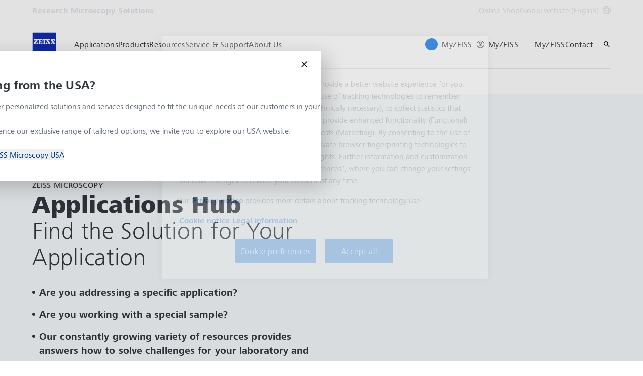

--- FILE ---
content_type: text/javascript
request_url: https://www.zeiss.com/etc.clientlibs/zeiss-aem-app/jupiter/clientlibs/jupiter-components.chunks/resources/ArticleOverview.2faff83e0a029cb6.chunk.js
body_size: 13764
content:
"use strict";(self.webpackChunkzeiss_greenfield_aem=self.webpackChunkzeiss_greenfield_aem||[]).push([["89832"],{49732:function(e,t,i){i.d(t,{Z:()=>l});var a=i(82816),n=i(67294),r=i(21611);let l=function(e){var t=(0,n.useState)(e&&e()),i=(0,a.Z)(t,2),l=i[0],s=i[1],c=r.ZP.debounce(function(t){e?s(e(t)):s(t.target.innerWidth)},400),o=(0,n.useCallback)(c,[]);return(0,n.useEffect)(function(){return window.addEventListener("resize",o),function(){window.removeEventListener("resize",o)}},[]),{width:l}}},50264:function(e,t,i){i.r(t),i.d(t,{default:()=>eL});var a,n,r,l,s,c,o,_=i(85893),d=i(53062),u=i(42038),p=i(58369),m=i(23918),v=i(26184);function h(e=window.location){return encodeURIComponent(`${e}`)}function f(e){let t=h(),i=Object.entries(e).reduce((e,t)=>{let[i,a={}]=t;return Object.assign(Object.assign({},e),a&&(Object.keys(a).length||a.length)&&{[i]:"string"==typeof a?a:Object.keys(a)})},{});sessionStorage.setItem(t,JSON.stringify(i))}function g(e=1){return Number(new URLSearchParams(window.location.search).get(p.kS))||e}var j=i(67294);let b=j.createContext(void 0),w=e=>t=>(0,_.jsx)(b.Consumer,{children:i=>(0,_.jsx)(e,Object.assign({},t,i))});(a=r||(r={})).MOBILE="MOBILE",a.TABLET="TABLET",a.DESKTOP="DESKTOP",(n=l||(l={})).SET_VIEWPORT="SET_VIEWPORT",n.SET_APP_STATE="SET_APP_STATE",n.SET_FILTER_INITIAL_VALUES="SET_FILTER_INITIAL_VALUES",n.SET_FILTER_VALUES="SET_FILTER_VALUES",n.SET_FILTER_OPTIONS="SET_FILTER_OPTIONS",n.SET_ARTICLES="SET_ARTICLES",n.SET_ARE_ARTICLES_LOADED="SET_ARE_ARTICLES_LOADED",n.SET_SHOW_VERSION_B="SET_SHOW_VERSION_B";var x=function(e,t,i,a){return new(i||(i=Promise))(function(n,r){function l(e){try{c(a.next(e))}catch(e){r(e)}}function s(e){try{c(a.throw(e))}catch(e){r(e)}}function c(e){var t;e.done?n(e.value):((t=e.value)instanceof i?t:new i(function(e){e(t)})).then(l,s)}c((a=a.apply(e,t||[])).next())})},y=function(e,t){var i={};for(var a in e)Object.prototype.hasOwnProperty.call(e,a)&&0>t.indexOf(a)&&(i[a]=e[a]);if(null!=e&&"function"==typeof Object.getOwnPropertySymbols)for(var n=0,a=Object.getOwnPropertySymbols(e);n<a.length;n++)0>t.indexOf(a[n])&&Object.prototype.propertyIsEnumerable.call(e,a[n])&&(i[a[n]]=e[a[n]]);return i};let O="article_",{SET_FILTER_OPTIONS:N,SET_FILTER_INITIAL_VALUES:E,SET_ARTICLES:S}=l;function C(e,t=!1){if(e)return e.reduce((e,i)=>(Object.keys(i).forEach(a=>{e[a.replace(O,"")]=i[a].reduce((e,i)=>(Object.keys(i).forEach(a=>{(t||i[a])&&(e[a]=a)}),e),{})}),e),{})}var L=i(40650);let{SET_VIEWPORT:T,SET_FILTER_INITIAL_VALUES:I,SET_APP_STATE:P,SET_SHOW_VERSION_B:A}=l,{SET_FILTER_VALUES:$,SET_ARTICLES:k,SET_ARE_ARTICLES_LOADED:R}=l,{SET_FILTER_VALUES:Z,SET_FILTER_INITIAL_VALUES:q}=l;function Q(e){let t=new URL(window.location.href),i=new URLSearchParams(t.search);[...p._J,"query"].forEach(e=>{i.delete(`${p.Z0}${e}`)});let a=new URLSearchParams(Object.fromEntries(i)),n=function(e,t=""){let i=Object.keys(e).reduce((i,a)=>[...i,...function(e,t){if(t){if("string"==typeof t)return[`${e}=${encodeURIComponent(t)}`];if("object"==typeof t&&Object.keys(t).length)return Object.keys(t).reduce((t,i)=>[...t,`${e}=${encodeURIComponent(i)}`],[])}return[]}(`${t}${a}`,e[a])],[]);return i.length?i.join("&"):""}(e,p.Z0);t.search=[a.toString(),n].filter(Boolean).join("&");let r=t.toString();window.history.replaceState&&window.history.replaceState({path:r},"",r)}i(24533),i(73249),i(25518),i(54480),i(96389),i(49193),i(67398),i(19836),i(70349),i(15142);var z=i(17508);function F(e,t){var i=Object.keys(e);if(Object.getOwnPropertySymbols){var a=Object.getOwnPropertySymbols(e);t&&(a=a.filter(function(t){return Object.getOwnPropertyDescriptor(e,t).enumerable})),i.push.apply(i,a)}return i}function B(e){for(var t=1;t<arguments.length;t++){var i=null!=arguments[t]?arguments[t]:{};t%2?F(Object(i),!0).forEach(function(t){(0,z.Z)(e,t,i[t])}):Object.getOwnPropertyDescriptors?Object.defineProperties(e,Object.getOwnPropertyDescriptors(i)):F(Object(i)).forEach(function(t){Object.defineProperty(e,t,Object.getOwnPropertyDescriptor(i,t))})}return e}let H={query:"",authors:{},type:{},med_topics:{},med_publishing_year:{},med_specialities:{},med_technologies:{},med_mediatypes:{},rms_applications:{},rms_technologies:{},rms_fieldofapplication:{},rms_placeofwork:{},rms_products:{},rms_sample:{},rms_software:{},cco_topics:{},cco_locations:{},cco_businessunits:{},cbc_topic:{},cbc_productfield:{},cbc_contenttype:{},vis_topics:{},medag_topics:{},medpdc_topic:{},medpdc_webinarlanguage:{},medpdc_webinarregion:{},medpdc_procedure:{},vispr_topics:{},vispr_products:{},vispr_searchterms:{},aem_moduletype:{},aem_template:{},pnopr_topic:{},pla_news_region:{},pla_news_topic:{},pla_duration:{},pla_language:{},pla_resolutiontype:{},pla_topic:{},smtpr_location:{},smtpr_topic:{},myopia_contenttype:{},myopia_topic:{},zdi_businessline:{},zdi_contenttype:{},zdi_topic:{}},M={app:{viewport:"mobile",url_endpoint_articles:"",url_endpoint_filters:"",param_context:"",param_instance:"",rss_feed:"",locale:L.g.locale,data_source:"",are_filters_initialized:!1,app_container:void 0,module_type:"",module_section:"",labels:{},show_reading_teaser:!1,show_content_type:!1,show_read_time:!1,show_tagline:!1,show_author_information:!1,show_publishing_date:!1},article:{is_requesting:!1,are_articles_loaded:!1,has_request_error:!1,articles:[],article_count:0,is_collapsed:!0,start:0,rows:0},filter:H,options_filter:Object.assign(Object.assign({},H),{is_requesting:!1,has_request_error:!1}),initial_filter:H};var D=i(60266),U=i(97894);let V=({assets_per_page:e=10,total_assets:t=0,set_current_page:i,current_page:a=1,label_page:n="",label_of:r="",class_pre_fix:l="",href:s="",get_label:c})=>{let o=[],d=l?`${l}__`:"",[u,p]=(0,j.useState)(""),[m,v]=(0,j.useState)(""),[h,f]=(0,j.useState)(""),[g,b]=(0,j.useState)(""),w="f_page";for(let i=1;i<=Math.ceil(t/e);i+=1)o.push(i.toString());let x=Math.ceil(t/e);return((0,j.useEffect)(()=>{if(s){let e=new URL(s);e.searchParams.set(w,o[0]),p(e.href),a>1&&e.searchParams.set(w,(a-1).toString()),v(e.href),a<x?e.searchParams.set(w,(a+1).toString()):e.searchParams.set(w,x.toString()),f(e.href),e.searchParams.set(w,x.toString()),b(e.href)}},[s]),t<e)?null:(0,_.jsxs)("nav",{className:`${d}pagination`,children:[(0,_.jsx)(D.Z,{is_button:!0,href:u,label:"",class:"first-page",icon:"beyond/16px/GoToFirst",icon_forced_inline:!0,disabled:1===a,aria_label:c("first_page"),onClick:()=>a>1&&i(Number(o[0])),type:"link"}),(0,_.jsx)(D.Z,{is_button:!0,icon:"beyond/16px/ArrowLeft",icon_forced_inline:!0,disabled:1===a,href:m,aria_label:c("previous_page"),label:"",onClick:()=>a>1&&i(a-1),type:"link"}),(0,_.jsx)("div",{className:`${d}pagination__list`,children:(0,_.jsxs)("div",{className:`${d}pagination-info`,children:[(0,_.jsx)("span",{children:n}),(0,_.jsx)(U._n,{label:String(a),name:String(a),options:o.reduce((e,t)=>Object.assign(Object.assign({},e),{[t]:[t]}),{}),onChange:e=>i(Number(e))}),(0,_.jsxs)("span",{children:[r," ",o.length]})]})}),(0,_.jsx)(D.Z,{is_button:!0,icon:"beyond/16px/ArrowRight",icon_forced_inline:!0,disabled:a===x,href:h,aria_label:c("next_page"),label:"",onClick:()=>a<o.length&&i(a+1),type:"link"}),(0,_.jsx)(D.Z,{is_button:!0,icon:"beyond/16px/GoToLast",icon_forced_inline:!0,disabled:a===x,href:g,aria_label:c("last_page"),label:"",onClick:()=>a<o.length&&i(o.length),type:"link"})]})};var J=i(5233),W=i(94184),Y=i.n(W),K=i(90105);let X=(e,t,i,a,n,r,l)=>{K.Z.push_event({name:e,type:t,action:i,value:a,detail:`${n}`,moduleSection:l,moduleType:r})};var G=i(17117),ee=i(94699),et=i(57226),ei=i(61873);function ea(){return(ea=Object.assign?Object.assign.bind():function(e){for(var t=1;t<arguments.length;t++){var i=arguments[t];for(var a in i)({}).hasOwnProperty.call(i,a)&&(e[a]=i[a])}return e}).apply(null,arguments)}var en=function(e){return j.createElement("svg",ea({xmlns:"http://www.w3.org/2000/svg",viewBox:"0 0 16 16"},e),s||(s=j.createElement("path",{d:"M2 12h12v-1.333H2zm0-3.333h12V7.333H2zM2 4v1.333h12V4z"})))};function er(){return(er=Object.assign?Object.assign.bind():function(e){for(var t=1;t<arguments.length;t++){var i=arguments[t];for(var a in i)({}).hasOwnProperty.call(i,a)&&(e[a]=i[a])}return e}).apply(null,arguments)}var el=function(e){return j.createElement("svg",er({xmlns:"http://www.w3.org/2000/svg",viewBox:"0 0 16 16"},e),c||(c=j.createElement("path",{d:"M13.333 1.333h-8C4.6 1.333 4 1.933 4 2.667v8C4 11.4 4.6 12 5.333 12h8c.734 0 1.334-.6 1.334-1.333v-8c0-.734-.6-1.334-1.334-1.334m-5.666 5c0 .554-.447 1-1 1H6v1.334H5v-4h1.667c.553 0 1 .446 1 1zM11 7.667a1 1 0 0 1-1 1H8.333v-4H10c.553 0 1 .446 1 1zm2.667-2h-1v.666h1v1h-1v1.334h-1v-4h2zM6 6.333h.667v-.666H6zM2.667 4H1.333v9.333c0 .734.6 1.334 1.334 1.334H12v-1.334H2.667zm6.666 3.667H10v-2h-.667z"})))};function es(){return(es=Object.assign?Object.assign.bind():function(e){for(var t=1;t<arguments.length;t++){var i=arguments[t];for(var a in i)({}).hasOwnProperty.call(i,a)&&(e[a]=i[a])}return e}).apply(null,arguments)}var ec=function(e){return j.createElement("svg",es({xmlns:"http://www.w3.org/2000/svg",viewBox:"0 0 16 16"},e),o||(o=j.createElement("path",{d:"M5.333 3.333v9.334L12.667 8z"})))};let eo=({icon:e})=>{if(!e.toLowerCase().includes("none"))return(0,_.jsx)("div",{className:"article-teaser-item__media-tag",children:e&&(e.toLowerCase().includes("pdf")?(0,_.jsx)("span",{className:"icon icon-inline-metadata/video",children:(0,_.jsx)("span",{className:"svg-scale-wrapper",children:(0,_.jsx)(el,{})})}):e.toLowerCase().includes("video")?(0,_.jsx)("span",{className:"icon icon-inline-metadata/video",children:(0,_.jsx)("span",{className:"svg-scale-wrapper",children:(0,_.jsx)(ec,{})})}):(0,_.jsx)("span",{className:"icon icon-inline-metadata/video",children:(0,_.jsx)("span",{className:"svg-scale-wrapper",children:(0,_.jsx)(en,{})})}))});return""},e_=e=>{let{main:t,sub:i}=e;return(0,_.jsxs)("div",{className:"article-teaser-item__eyebrow text--eyebrow",children:[t,i?(0,_.jsx)("span",{className:`article-teaser-item__eyebrow--sub ${t?"":"article-teaser-item__eyebrow--sub-without-main"} `,children:i}):""]})},ed=e=>{let{category:t,reading_info:i,author:a,author_info:n}=e;return(0,_.jsxs)("div",{className:"article-teaser-item__meta text--caption",children:[(t||i)&&(0,_.jsxs)("div",{children:["object"==typeof t&&t.label,t&&i&&" - ",i&&(0,_.jsx)("span",{className:"article-teaser-item__meta-reading-info",children:i})]}),(a&&a.label||n)&&(0,_.jsxs)("div",{children:[a&&a.label,n]})]})},eu=({article:e,breakpoint:t,show_a_b_testing_suggested_articles:i,show_a_b_testing_list_view:a})=>{let{eyebrow:n,headline:r,meta_data:l,image:s,link:c,article_media_icon:o,article_overview_type:d,reading_teaser:u}=e,p="APPLICATION_HUB"!==d;return(s.class_name="article-teaser-item__image",c.class_name="article-teaser-item__content-link",r.headline_type="s",a)?(0,_.jsx)("div",{className:"article-teaser-item",children:(0,_.jsx)("div",{className:"article-teaser-item__column",children:(0,_.jsx)("div",{className:"article-teaser-item__content",children:(0,_.jsxs)(et.Z,Object.assign({},c,{class_name:"grid__structure",children:[(0,_.jsxs)("div",{className:"grid__column article-teaser-item__image-wrapper article-teaser-item__image-wrapper--grid__column",children:[s&&(0,_.jsx)(ee.Z,Object.assign({},s)),o&&"no-icon"!==o&&(0,_.jsx)(eo,{icon:o})]}),(0,_.jsxs)("div",{className:"grid__column article-teaser-item__content-wrapper article-teaser-item__content-wrapper--grid__column",children:[(0,_.jsxs)("div",{className:"article-teaser-item__content-text",children:[p&&n&&e_(n),r&&(0,_.jsx)(J.Z,Object.assign({},r,{headline_type:t===m.j.DESKTOP?"m":"xs"})),u&&(0,_.jsx)(ei.Z,{class_name:"article-teaser-item__text",text_type:"body-m",content:u})]}),p&&l&&ed(l)]})]}))})})}):i&&!a?(0,_.jsx)("div",{className:"article-teaser-item article-teaser-item--overview article-teaser-item--compact",children:(0,_.jsx)("div",{className:"article-teaser-item__column",children:(0,_.jsx)("div",{className:"article-teaser-item__content",children:(0,_.jsxs)(et.Z,Object.assign({},c,{children:[(0,_.jsxs)("div",{className:"article-teaser-item__image-wrapper",children:[s&&(0,_.jsx)(ee.Z,Object.assign({},s)),o&&"no-icon"!==o&&(0,_.jsx)(eo,{icon:o})]}),(0,_.jsxs)("div",{className:"article-teaser-item__content-wrapper",children:[(0,_.jsxs)("div",{className:"article-teaser-item__content-text",children:["APPLICATION_HUB"!==d&&n&&e_(n),r&&(0,_.jsx)(J.Z,Object.assign({},r,{headline_type:"xs"})),u?(0,_.jsx)(ei.Z,{class_name:"article-teaser-item__text",text_type:"body-m",content:u}):""]}),"APPLICATION_HUB"!==d&&l&&ed(l)]})]}))})})}):(0,_.jsx)("div",{className:"article-teaser-item",children:(0,_.jsx)("div",{className:"article-teaser-item__column",children:(0,_.jsxs)("div",{className:"article-teaser-item__content",children:[(0,_.jsxs)(et.Z,Object.assign({},c,{children:[(0,_.jsxs)("div",{className:"article-teaser-item__image-wrapper",children:[s&&(0,_.jsx)(ee.Z,Object.assign({},s)),o&&"no-icon"!==o&&(0,_.jsx)(eo,{icon:o})]}),p&&n&&e_(n),r&&(0,_.jsx)(J.Z,Object.assign({},r)),u&&(0,_.jsx)(ei.Z,{class_name:"article-teaser-item__text",text_type:"body-m",content:u})]})),p&&l&&ed(l)]})})})},ep=["xsmall","small","medium","large","xlarge","xxlarge","max"],em=w(e=>{var t,i,a,n,r;let{article:l,locale:s,module_type:c,module_section:o,show_reading_teaser:d,show_content_type:u,show_read_time:p,show_tagline:v,show_author_information:h,show_publishing_date:f,show_a_b_testing_suggested_articles:g,show_a_b_testing_list_view:j,state:b}=e,{viewport:w}=b.app,x=null!=(t=l.article_title[0])?t:"ARTICLE TITLE",y=null!=(a=null==(i=l.article_subtitle)?void 0:i[0])?a:"",O=f&&(null==(n=l.article_publishing_date)?void 0:n[0])&&null!=(r=(0,G.MP)(l.article_publishing_date[0],s))?r:"",N=((e,t,i)=>{let a="16_9";if(t&&e===m.j.MOBILE&&(a="1_1"),i)switch(e){case m.j.MOBILE:a="1_1";break;case m.j.TABLET:a="16_9";break;case m.j.DESKTOP:a="2_1"}return a})(w,g,j),E={eyebrow:{main:v&&l.article_tagline&&l.article_tagline[0]||"",sub:O},headline:{main:x},image:{aspect_ratio:N,title:x,alt:x,src:(e=>{if(e&&e.length>0){let t={};for(let[i,a]of e.entries())i<ep.length&&(t[ep[i]]=a);return Object.hasOwn(t,"max")||(t.max=e[e.length-1]),t}return null})(l.thumbnails_16_9||l.thumbnail)},link:{href:l.url,on_click:()=>{X("CTA","Article","Click",x,l.url,c,o)}},meta_data:(({show_content_type:e,article:t,show_author_information:i,show_read_time:a,get_label:n})=>{var r;let l,s=Array.isArray(t.article_time_type)&&n(t.article_time_type[0]);return{category:e&&{label:(null==(r=t.article_type)?void 0:r[0])||""},author:{label:i&&t.article_authors&&(l=t.article_authors)?null==l?void 0:l.map(e=>null==e?void 0:e.split(",").map(e=>e.trim()).reverse().join(" ")).join(", "):""},reading_info:a&&t.article_time?document.documentElement.lang.startsWith("ja")?`${s} ${t.article_time}${n("TIME")}`:`${t.article_time} ${s}`:""}})(Object.assign(Object.assign({},e),{show_content_type:u,show_read_time:p,show_author_information:h})),article_media_icon:l.article_media_icon&&l.article_media_icon[0]?l.article_media_icon[0]:"",article_overview_type:l.article_overview_type[0]||"",reading_teaser:d&&y||""};return(0,_.jsx)(eu,{article:E,show_a_b_testing_suggested_articles:g,breakpoint:w,show_a_b_testing_list_view:j})}),ev=()=>{let e=(0,j.useRef)(null);return(0,j.useEffect)(()=>{if(e.current){let t=document.querySelector(".suggested-articles-template");t&&(e.current.innerHTML=t.innerHTML)}},[]),(0,_.jsx)("div",{ref:e,className:"article-overview-suggested-articles grid__container grid__container--full-bleed"})};var eh=function(e,t){var i={};for(var a in e)Object.prototype.hasOwnProperty.call(e,a)&&0>t.indexOf(a)&&(i[a]=e[a]);if(null!=e&&"function"==typeof Object.getOwnPropertySymbols)for(var n=0,a=Object.getOwnPropertySymbols(e);n<a.length;n++)0>t.indexOf(a[n])&&Object.prototype.propertyIsEnumerable.call(e,a[n])&&(i[a[n]]=e[a[n]]);return i};let ef=({message:e="",has_load_more:t=!1})=>(0,_.jsx)("div",{className:Y()("article-overview-article-list__backdrop",t&&"article-overview-article-list__backdrop-load-more"),children:e}),eg=w(e=>{let{state:t,dispatch:i,get_label:a}=e,{articles_displayed:n,has_load_more:r,action_load_more:s,is_requesting:c,articles:o,articles_per_page:d}=((e,t)=>{let i,{articles:a,article_count:n,is_requesting:r}=e.article,{viewport:s}=e.app,[c,o]=(0,j.useState)(0);switch(s){case m.j.MOBILE:i=4;break;case m.j.TABLET:i=8;break;default:i=12}let _=(0,j.useRef)(null),d=e=>{e.target===_.current&&_.current&&(_.current.style.height="auto")};return(0,j.useEffect)(()=>(_.current&&_.current.addEventListener("transitionend",d),()=>{_.current&&_.current.removeEventListener("transitionend",d)})),(0,j.useEffect)(()=>{let e=(c-1)*i,a=i;t({type:l.SET_ARTICLES,payload:{start:e,rows:a}})},[c]),{articles_displayed:a,has_load_more:n>i,action_load_more:(e=1)=>{o(e)},dom_node:_,is_requesting:r,articles:a,articles_per_page:i}})(t,i),{filter:u,article:v,app:h}=t,{app_container:f,locale:b,show_reading_teaser:w,show_tagline:x,show_publishing_date:y,show_suggested_articles:O,show_list_view:N,show_version_b:E}=h,S=eh(h,["app_container","locale","show_reading_teaser","show_tagline","show_publishing_date","show_suggested_articles","show_list_view","show_version_b"]),{article_count:C,has_request_error:L}=v,T=n&&n.length,I=(0,j.useRef)(),P=new URL(window.location.href),A=Math.ceil(C/d),[$,k]=(0,j.useState)(g(1)),[R,Z]=(0,j.useState)(!1),q=E&&O,Q=E&&N,z=e=>{let t=A>=e?e:1;t!==$&&k(t)};(0,j.useEffect)(()=>{($<=0||C&&d&&$>A)&&z(1)},[$,C,d]),(0,j.useEffect)(()=>{o.length>0&&(I.current=o.length,z($))},[o]),(0,j.useEffect)(()=>{o.length&&I.current&&(z(1),Z(!(e=>{try{return JSON.stringify(H)===JSON.stringify(e)}catch(e){return console.error("Error converting filters to JSON.",e),!1}})(u)))},[u]),(0,j.useEffect)(()=>{X("Navigation","Search Page","View","Page Number",$,h.module_type,h.module_section),s($),P.searchParams.set(p.kS,$.toString()),window.history.replaceState({},"",P),o.length&&I.current&&f&&window.scrollTo({top:f.getBoundingClientRect().top+window.scrollY-120,left:f.getBoundingClientRect().left+window.scrollX,behavior:"smooth"})},[$]);let F=1===$&&q&&!R;return(0,_.jsxs)(_.Fragment,{children:[F&&(0,_.jsx)(ev,{}),(0,_.jsxs)("div",{className:Y()("article-overview-article-list",c&&"article-overview-article-list--loading"),children:[(0,_.jsxs)("div",{className:"grid",children:[L&&(0,_.jsx)(ef,{message:a("loading_error"),has_load_more:r}),c&&(0,_.jsx)(ef,{}),T?(0,_.jsxs)(_.Fragment,{children:[F&&(0,_.jsx)(J.Z,{headline_type:"s",main:a("articles_list_headline"),headline_classes:"article-overview-suggested-articles__headline spacing--m"}),(0,_.jsx)("ul",{className:`grid__structure ${Q?"article-overview-article-list__items--list":"article-overview-article-list__items"}`,children:n.map(e=>(0,_.jsx)("li",{className:`${Q?"article-overview-article-list__list-item":"grid__column article-overview-article-list__item"}`,children:(0,_.jsx)(em,Object.assign({article:Object.assign({},e),locale:b},S,{show_reading_teaser:w,show_tagline:x,show_publishing_date:y,module_type:h.module_type,module_section:h.module_section,show_a_b_testing_list_view:!!Q,show_a_b_testing_suggested_articles:!!q}))},`${e.url}`))})]}):t.article.are_articles_loaded&&(0,_.jsx)(J.Z,{headline_type:"s",main:a("no_results_headline").replace("{q}",t.filter.query),sub:a("no_results_tagline"),sub_headline_type:"xs",alignment:"center",headline_classes:"spacing--s"})]}),r&&(0,_.jsx)(V,{class_pre_fix:"article-overview-article-list",assets_per_page:d,total_assets:C,set_current_page:z,current_page:parseFloat(`${$}`),get_label:a,href:P.href})]})]})});var ej=i(81893),eb=i(36336),ew=i(24576),ex=i(97357);let ey=w(function(e){let{dispatch:t,get_label:i,state:{initial_filter:a}}=e;return(0,_.jsx)(D.Z,{is_button:!0,label:i("reset_filters"),icon:"beyond/16px/Refresh",icon_forced_inline:!0,onClick:()=>{t({type:l.SET_FILTER_VALUES,payload:a})},type:"link"})}),eO=w(e=>{var t;let{state:i,dispatch:a,get_label:n}=e,{filter:r,options_filter:s,article:c}=i,o=(0,j.useRef)(null),{is_collapsed:d,toggleIs_collapsed:u}=(e=>{let[t,i]=(0,j.useState)(!0),a=a=>{e.current&&a.target===e.current&&(0===a.target.clientHeight?i(!t):e.current.style.overflow="visible",e.current.style.height="auto")};return(0,j.useEffect)(()=>{var t;return null==(t=e.current)||t.addEventListener("transitionend",a),()=>{var t;null==(t=e.current)||t.removeEventListener("transitionend",a)}}),{is_collapsed:t,toggleIs_collapsed:()=>{if(e.current){let a=e.current.getBoundingClientRect().height;e.current.style.height="auto",e.current.style.overflow="hidden",window.requestAnimationFrame(()=>{if(e.current){let i=t?e.current.getBoundingClientRect().height:0;e.current.style.height=`${a}px`,window.requestAnimationFrame(()=>{e.current&&(e.current.style.height=`${i}px`)})}}),t&&i(!1)}},dom_node:e}})(o),{query:m,authors:v,type:h,med_topics:f,med_publishing_year:b,med_specialities:w,med_technologies:E,med_mediatypes:L,rms_applications:T,rms_technologies:I,rms_fieldofapplication:P,rms_placeofwork:A,rms_products:$,rms_sample:k,rms_software:R,cco_topics:Z,cco_locations:q,cco_businessunits:Q,cbc_topic:z,cbc_productfield:F,cbc_contenttype:B,vis_topics:H,medag_topics:M,medpdc_topic:V,medpdc_webinarlanguage:J,medpdc_webinarregion:W,medpdc_procedure:Y,myopia_contenttype:K,myopia_topic:G,vispr_topics:ee,vispr_products:et,vispr_searchterms:ei,aem_moduletype:ea,aem_template:en,pnopr_topic:er,pla_news_region:el,pla_news_topic:es,pla_duration:ec,pla_language:eo,pla_resolutiontype:e_,pla_topic:ed,smtpr_location:eu,smtpr_topic:ep,zdi_businessline:em,zdi_contenttype:ev,zdi_topic:eh}=r,{are_filters_initialized:ef,param_instance:eg,rss_feed:eO,module_section:eN,module_type:eE}=i.app,[eS,eC]=j.useState(m),[eL,eT]=j.useState(void 0),[eI,eP]=j.useState(void 0),[eA,e$]=j.useState(""),[ek,eR]=j.useState(!1),eZ=(null==eg?void 0:eg.toLowerCase())==="med",eq=(null==eg?void 0:eg.toLowerCase())==="rms",eQ=(null==eg?void 0:eg.toLowerCase())==="rms_app",ez=(null==eg?void 0:eg.toLowerCase())==="rms-pr",eF=(null==eg?void 0:eg.toLowerCase())==="cco",eB=(null==eg?void 0:eg.toLowerCase())==="cbc",eH="vis"===eg.toLowerCase(),eM="medag-pr"===eg.toLowerCase(),eD="med-pdc"===eg.toLowerCase(),eU="vis-pr"===eg.toLowerCase(),eV="aem-training"===eg.toLowerCase(),eJ="pno-pr"===eg.toLowerCase(),eW="pla-news"===eg.toLowerCase(),eY="pla-fulldome-shows"===eg.toLowerCase(),eK="smt-pr"===eg.toLowerCase(),eX="vis-myopia"===eg.toLowerCase(),eG="zdi-chub"===eg.toLowerCase(),e0=!!window.dataLayer&&!!window.dataLayer[0]&&(null==(t=window.dataLayer[0])?void 0:t.pageLanguage)==="de",e3=e=>!("object"==typeof s[e]&&Object.keys(s[e]).length>0)&&i.article.are_articles_loaded,e1=e=>{a({type:l.SET_FILTER_VALUES,payload:e})},e6=eZ||eQ,e4=e=>t=>{let a=function(e,t){let i=Object.keys(e);return Object.keys(t).find(e=>-1===i.indexOf(e))}(i.filter[e],t);a&&X("Filter",e,"Select",a,"",i.app.module_type,i.app.module_section),e1({[e]:t})};return(0,j.useEffect)(()=>{var e,t,n,r;e=void 0,t=void 0,n=void 0,r=function*(){ef&&(yield function(e,t,i){return x(this,void 0,void 0,function*(){let{query:a}=e,n=y(e,["query"]),{app:{url_endpoint_articles:r,param_context:l,param_instance:s,data_source:c},article:{start:o,rows:_}}=t;if(r){let e=Object.keys(n).reduce((e,t)=>{var i,a;return[...e,...(i=`${O}${t}`,"object"==typeof(a=n[t])&&Object.keys(a).length?Object.keys(a).reduce((e,t)=>[...e,`${i}=${encodeURIComponent(t)}`],[]):[])]},[]),t=window.userdata&&window.userdata.accountid&&window.userdata.country,d=r.replace("{CONTEXT}",l).replace("{INSTANCE}",s.toLowerCase()).replace("{QUERY}",a).replace("{DATASOURCE}",c&&"undefined"!==c?c:"").replace("{FILTERS}",e.join("&"));"&"===d.charAt(d.length-1)&&(d=d.slice(0,-1)),("cco"===s.toLowerCase()||"rms-pr"===s.toLowerCase())&&0>d.indexOf(p.jN)&&(d+=`&${O}${p.jN}=*`),t&&(d=`${d}&uc=${t}`),d=`${d}&start=${!o||o<0?0:o}&rows=${_}`,i({type:S,payload:{is_requesting:!0,has_request_error:!1}});try{let{docs:e,facets:t,total:a}=yield fetch(d).then(e=>e.json());i({type:S,payload:{articles:e,article_count:a,is_requesting:!1,has_request_error:!1}}),i({type:N,payload:Object.assign(Object.assign({},t&&C(t)),{is_requesting:!1,has_request_error:!1})})}catch(e){i({type:S,payload:{is_requesting:!1,has_request_error:!0}})}}})}({query:m,authors:v,type:h,med_topics:f,med_publishing_year:b,med_technologies:E,med_specialities:w,med_mediatypes:L,rms_applications:T,rms_technologies:I,rms_fieldofapplication:P,rms_placeofwork:A,rms_products:$,rms_sample:k,rms_software:R,cco_topics:Z,cco_locations:q,cco_businessunits:Q,cbc_topic:z,cbc_productfield:F,cbc_contenttype:B,vis_topics:H,medag_topics:M,medpdc_topic:V,medpdc_webinarlanguage:J,medpdc_webinarregion:W,medpdc_procedure:Y,myopia_contenttype:K,myopia_topic:G,vispr_topics:ee,vispr_products:et,vispr_searchterms:ei,aem_moduletype:ea,aem_template:en,pnopr_topic:er,pla_news_region:el,pla_news_topic:es,pla_duration:ec,pla_language:eo,pla_resolutiontype:e_,pla_topic:ed,smtpr_location:eu,smtpr_topic:ep,zdi_businessline:em,zdi_contenttype:ev,zdi_topic:eh},i,a),a({type:l.SET_ARE_ARTICLES_LOADED,payload:{are_articles_loaded:!0}}))},new(n||(n=Promise))(function(i,a){function l(e){try{c(r.next(e))}catch(e){a(e)}}function s(e){try{c(r.throw(e))}catch(e){a(e)}}function c(e){var t;e.done?i(e.value):((t=e.value)instanceof n?t:new n(function(e){e(t)})).then(l,s)}c((r=r.apply(e,t||[])).next())})},[m,v,h,f,b,w,E,L,T,I,P,A,$,k,R,Z,q,Q,z,F,B,H,M,V,J,W,Y,K,G,ee,et,ei,ea,en,er,el,es,ec,eo,e_,ed,eu,ep,em,ev,eh,ef,c.start]),(0,j.useEffect)(()=>{eC(m)},[m]),(0,_.jsxs)("div",{className:"article-overview-filters",children:[(0,_.jsxs)("div",{className:"article-overview-filters__filter-container article-overview-filters__filter-container--visible",children:[(0,_.jsxs)("div",{className:"article-overview-filters__structure grid__structure",children:[(0,_.jsxs)("div",{className:"article-overview-filters__column grid__column",children:[(0,_.jsx)(U.tw,{name:"query",initial_value:m,value:eS,label:n("filter_field_query_label"),placeholder:n("filter_field_query_placeholder"),onFocusChange:e=>{e?e$("input_icon--active"):e$("")},onChange:e=>{eC(e),eR(""!==e),(""===e||e.length>=3)&&(window.clearTimeout(eL),window.clearTimeout(eI),eT(window.setTimeout(()=>{e1({query:e})},400)),eP(window.setTimeout(()=>{var t;return t=g(),void X("Search","Article Search","Search",e,t,i.app.module_type,i.app.module_section)},3e3)))}}),!ek&&(0,_.jsx)(ew.r,{className:`input_icon ${eA}`}),ek&&(0,_.jsx)(eb.r,{onClick:()=>{eC(""),eR(!1),e1({query:""})},className:`input_icon ${eA}`})]}),eZ&&(0,_.jsxs)(_.Fragment,{children:[(0,_.jsx)("div",{className:"article-overview-filters__column",children:(0,_.jsx)(U.Q3,{name:"med-speciality",label:n("filter_field_med_speciality_label"),options:s[p.db],value:w,inactive:e3(p.db),onChange:e4(p.db)})}),(0,_.jsx)("div",{className:"article-overview-filters__column",children:(0,_.jsx)(U.Q3,{name:"med-technology",label:n("filter_field_med_technology_label"),options:s[p.$Z],value:E,inactive:e3(p.$Z),onChange:e4(p.$Z)})}),(0,_.jsx)("div",{className:"article-overview-filters__column",children:(0,_.jsx)(U.Q3,{name:"med-topic",label:n("filter_field_med_topic_label"),options:s[p.nA],value:f,inactive:e3(p.nA),onChange:e4(p.nA)})})]}),eq&&(0,_.jsx)("div",{className:"article-overview-filters__column",children:(0,_.jsx)(U.Q3,{name:"rms-applications",label:n("filter_field_rms_applications_label"),options:s[p.mo],value:T,inactive:e3(p.mo),onChange:e4(p.mo)})}),eQ&&(0,_.jsx)("div",{className:"article-overview-filters__column",children:(0,_.jsx)(U.Q3,{name:"rms-fieldofapplication",label:n("filter_field_rms_fieldofapplication_label"),options:s[p.HZ],value:P,inactive:e3(p.HZ),onChange:e4(p.HZ)})}),(eq||eQ)&&(0,_.jsx)("div",{className:"article-overview-filters__column",children:(0,_.jsx)(U.Q3,{name:"rms-technology",label:n("filter_field_rms_technology_label"),options:s[p.JP],value:I,inactive:e3(p.JP),onChange:e4(p.JP)})}),eQ&&(0,_.jsx)("div",{className:"article-overview-filters__column",children:(0,_.jsx)(U.Q3,{name:"rms-sample",label:n("filter_field_rms_sample_label"),options:s[p.ns],value:k,inactive:e3(p.ns),onChange:e4(p.ns)})}),(eq||eQ)&&s.type&&Object.keys(s.type).length>0&&(0,_.jsx)("div",{className:"article-overview-filters__column",children:(0,_.jsx)(U.Q3,{name:"overview-type",label:n("filter_field_type_label"),options:s[p.wD],value:h,inactive:e3(p.wD),onChange:e4(p.wD)})}),(eF||ez)&&(0,_.jsxs)(_.Fragment,{children:[(0,_.jsx)("div",{className:"article-overview-filters__column",children:(0,_.jsx)(U.Q3,{name:"article-topics",label:n("filter_field_article_topics_label"),options:s[p.d8],value:Z,inactive:e3(p.d8),onChange:e4(p.d8)})}),(0,_.jsx)("div",{className:"article-overview-filters__column",children:(0,_.jsx)(U.Q3,{name:"article-locations",label:n("filter_field_article_locations_label"),options:s[p.pb],value:q,inactive:e3(p.pb),onChange:e4(p.pb)})})]}),eF&&(0,_.jsx)("div",{className:"article-overview-filters__column",children:(0,_.jsx)(U.Q3,{name:"article-business-units",label:n("filter_field_article_business_unit_label"),options:s[p.jN],value:Q,inactive:e3(p.jN),onChange:e4(p.jN)})}),eB&&(0,_.jsxs)(_.Fragment,{children:[(0,_.jsx)("div",{className:"article-overview-filters__column",children:(0,_.jsx)(U.Q3,{name:"cbc-topic",label:n("filter_field_cbc_topic"),options:s[p.f3],value:z,inactive:e3(p.f3),onChange:e4(p.f3)})}),(0,_.jsx)("div",{className:"article-overview-filters__column",children:(0,_.jsx)(U.Q3,{name:"cbc-productfield",label:n("filter_field_cbc_productfield"),options:s[p.ZM],value:F,inactive:e3(p.ZM),onChange:e4(p.ZM)})}),(0,_.jsx)("div",{className:"article-overview-filters__column",children:(0,_.jsx)(U.Q3,{name:"cbc-contenttype",label:n("filter_field_cbc_contenttype"),options:s[p.NE],value:B,inactive:e3(p.NE),onChange:e4(p.NE)})})]}),eH&&(0,_.jsx)("div",{className:"article-overview-filters__column",children:(0,_.jsx)(U.Q3,{name:"vis_topics",label:n("filter_field_vis_topics"),options:s[p.iq],value:H,inactive:e3(p.iq),onChange:e4(p.iq)})}),eM&&(0,_.jsx)("div",{className:"article-overview-filters__column",children:(0,_.jsx)(U.Q3,{name:"medag_topics",label:n("filter_field_med_ag_topics"),options:s[p.e3],value:M,inactive:e3(p.e3),onChange:e4(p.e3)})}),eD&&(0,_.jsxs)(_.Fragment,{children:[(0,_.jsx)("div",{className:"article-overview-filters__column",children:(0,_.jsx)(U.Q3,{name:"medpdc_topic",label:n("filter_field_med_pdc_topic"),options:s[p.Hz],value:V,inactive:e3(p.Hz),onChange:e4(p.Hz)})}),(0,_.jsx)("div",{className:"article-overview-filters__column",children:(0,_.jsx)(U.Q3,{name:"medpdc_webinarlanguage",label:n("filter_field_med_pdc_webinarlanguage"),options:s[p.pY],value:J,inactive:e3(p.pY),onChange:e4(p.pY)})}),(0,_.jsx)("div",{className:"article-overview-filters__column",children:(0,_.jsx)(U.Q3,{name:"medpdc_webinarregion",label:n("filter_field_med_pdc_webinarregion"),options:s[p.PD],value:W,inactive:e3(p.PD),onChange:e4(p.PD)})}),(0,_.jsx)("div",{className:"article-overview-filters__column",children:(0,_.jsx)(U.Q3,{name:"medpdc_procedure",label:n("filter_field_med_pdc_procedure"),options:s[p.yX],value:Y,inactive:e3(p.yX),onChange:e4(p.yX)})})]}),eU&&(0,_.jsxs)(_.Fragment,{children:[(0,_.jsx)("div",{className:"article-overview-filters__column",children:(0,_.jsx)(U.Q3,{name:"vispr_topics",label:n("filter_field_vispr_topics"),options:s[p.vz],value:ee,inactive:e3(p.vz),onChange:e4(p.vz)})}),(0,_.jsx)("div",{className:"article-overview-filters__column",children:(0,_.jsx)(U.Q3,{name:"vispr_products",label:n("filter_field_vispr_products"),options:s[p.nB],value:et,inactive:e3(p.nB),onChange:e4(p.nB)})})]}),eU&&e0&&(0,_.jsx)("div",{className:"article-overview-filters__column",children:(0,_.jsx)(U.Q3,{name:"vispr_searchterms",label:n("filter_field_vispr_searchterms"),options:s[p.af],value:ei,inactive:e3(p.af),onChange:e4(p.af)})}),eV&&(0,_.jsxs)(_.Fragment,{children:[(0,_.jsx)("div",{className:"article-overview-filters__column",children:(0,_.jsx)(U.Q3,{name:"aem_moduletype",label:n("filter_field_aem_moduletype"),options:s[p.AS],value:ea,inactive:e3(p.AS),onChange:e4(p.AS)})}),(0,_.jsx)("div",{className:"article-overview-filters__column",children:(0,_.jsx)(U.Q3,{name:"aem_template",label:n("filter_field_aem_template"),options:s[p.BH],value:en,inactive:e3(p.BH),onChange:e4(p.BH)})})]}),eJ&&(0,_.jsx)("div",{className:"article-overview-filters__column",children:(0,_.jsx)(U.Q3,{name:"pnopr_topic",label:n("filter_field_pnopr_topic"),options:s[p.xp],value:er,inactive:e3(p.xp),onChange:e4(p.xp)})}),eW&&(0,_.jsxs)(_.Fragment,{children:[(0,_.jsx)("div",{className:"article-overview-filters__column",children:(0,_.jsx)(U.Q3,{name:"pla_news_topic",label:n("filter_field_planews_topic"),options:s[p.bP],value:es,inactive:e3(p.bP),onChange:e4(p.bP)})}),(0,_.jsx)("div",{className:"article-overview-filters__column",children:(0,_.jsx)(U.Q3,{name:"pla_news_region",label:n("filter_field_planews_region"),options:s[p.Z2],value:el,inactive:e3(p.Z2),onChange:e4(p.Z2)})})]}),eY&&(0,_.jsxs)(_.Fragment,{children:[(0,_.jsx)("div",{className:"article-overview-filters__column",children:(0,_.jsx)(U.Q3,{name:"pla_topic",label:n("filter_field_pla_topic"),options:s[p.m6],value:ed,inactive:e3(p.m6),onChange:e4(p.m6)})}),(0,_.jsx)("div",{className:"article-overview-filters__column",children:(0,_.jsx)(U.Q3,{name:"pla_language",label:n("filter_field_pla_language"),options:s[p.Yp],value:eo,inactive:e3(p.Yp),onChange:e4(p.Yp)})}),(0,_.jsx)("div",{className:"article-overview-filters__column",children:(0,_.jsx)(U.Q3,{name:"pla_resolutiontype",label:n("filter_field_pla_resolutiontype"),options:s[p.m3],value:e_,inactive:e3(p.m3),onChange:e4(p.m3)})}),(0,_.jsx)("div",{className:"article-overview-filters__column",children:(0,_.jsx)(U.Q3,{name:"pla_duration",label:n("filter_field_pla_duration"),options:s[p.qV],value:ec,inactive:e3(p.qV),onChange:e4(p.qV)})})]}),eK&&(0,_.jsxs)(_.Fragment,{children:[(0,_.jsx)("div",{className:"article-overview-filters__column",children:(0,_.jsx)(U.Q3,{name:"smtpr_location",label:n("filter_field_smtpr_location"),options:s[p.cU],value:eu,inactive:e3(p.cU),onChange:e4(p.cU)})}),(0,_.jsx)("div",{className:"article-overview-filters__column",children:(0,_.jsx)(U.Q3,{name:"smtpr_topic",label:n("filter_field_smtpr_topic"),options:s[p.hQ],value:ep,inactive:e3(p.hQ),onChange:e4(p.hQ)})})]}),eX&&(0,_.jsxs)(_.Fragment,{children:[(0,_.jsx)("div",{className:"article-overview-filters__column",children:(0,_.jsx)(U.Q3,{name:"myopia_contenttype",label:n("filter_field_myopia_contenttype"),options:s[p.yt],value:K,inactive:e3(p.yt),onChange:e4(p.yt)})}),(0,_.jsx)("div",{className:"article-overview-filters__column",children:(0,_.jsx)(U.Q3,{name:"myopia_topic",label:n("filter_field_myopia_topic"),options:s[p.mc],value:G,inactive:e3(p.mc),onChange:e4(p.mc)})})]}),eG&&(0,_.jsxs)(_.Fragment,{children:[(0,_.jsx)("div",{className:"article-overview-filters__column",children:(0,_.jsx)(U.Q3,{name:"zdi_businessline",label:n("filter_field_zdi_businessline"),options:s[p.nC],value:em,inactive:e3(p.nC),onChange:e4(p.nC)})}),(0,_.jsx)("div",{className:"article-overview-filters__column",children:(0,_.jsx)(U.Q3,{name:"zdi_contenttype",label:n("filter_field_zdi_contenttype"),options:s[p.Fo],value:ev,inactive:e3(p.Fo),onChange:e4(p.Fo)})}),(0,_.jsx)("div",{className:"article-overview-filters__column",children:(0,_.jsx)(U.Q3,{name:"zdi_topic",label:n("filter_field_zdi_topic"),options:s[p.CJ],value:eh,inactive:e3(p.CJ),onChange:e4(p.CJ)})})]})]}),e6&&(0,_.jsx)("div",{className:"article-overview-filters__filter-container article-overview-filters__filter-container--expandable",ref:o,children:(0,_.jsxs)("div",{className:"article-overview-filters__structure grid__structure",children:[eZ&&!d&&(0,_.jsxs)(_.Fragment,{children:[(0,_.jsx)("div",{className:"article-overview-filters__column",children:(0,_.jsx)(U.Q3,{name:"overview-type",label:n("filter_field_type_label"),options:s[p.wD],value:h,inactive:e3(p.wD),onChange:e4(p.wD)})}),(0,_.jsx)("div",{className:"article-overview-filters__column",children:(0,_.jsx)(U.Q3,{name:"med-media-type",label:n("filter_field_med_mediatype_label"),options:s[p.rL],value:L,inactive:e3(p.rL),onChange:e4(p.rL)})}),(0,_.jsx)("div",{className:"article-overview-filters__column",children:(0,_.jsx)(U.Q3,{name:"author",label:n("filter_field_author_label"),options:s[p.cL],value:v,inactive:e3(p.cL),onChange:e4(p.cL)})}),(0,_.jsx)("div",{className:"article-overview-filters__column",children:(0,_.jsx)(U.Q3,{name:"med-publishing-year",label:n("filter_field_med_publishing_year_label"),options:s[p.eE],value:b,inactive:e3(p.eE),onChange:e4(p.eE)})})]}),eQ&&!d&&(0,_.jsxs)(_.Fragment,{children:[(0,_.jsx)("div",{className:"article-overview-filters__column",children:(0,_.jsx)(U.Q3,{name:"rms-placeofwork",label:n("filter_field_rms_placeofwork_label"),options:s[p.xS],value:A,inactive:e3(p.xS),onChange:e4(p.xS)})}),(0,_.jsx)("div",{className:"article-overview-filters__column",children:(0,_.jsx)(U.Q3,{name:"rms-products",label:n("filter_field_rms_products_label"),options:s[p.x1],value:$,inactive:e3(p.x1),onChange:e4(p.x1)})}),(0,_.jsx)("div",{className:"article-overview-filters__column",children:(0,_.jsx)(U.Q3,{name:"rms-software",label:n("filter_field_rms_software_label"),options:s[p.o5],value:R,inactive:e3(p.o5),onChange:e4(p.o5)})})]})]})})]}),(0,_.jsxs)("div",{className:"article-overview-filters__actions-container",children:[(0,_.jsxs)("div",{className:"article-overview-filters__actions article-overview-filters__actions--left",children:[(0,_.jsx)(ej.Z,{count:i.article.article_count,is_requesting:i.article.is_requesting,has_request_error:i.article.has_request_error,get_label:n}),!i.article.is_requesting&&eO&&(0,_.jsx)(D.Z,{href:eO,label:n("rss_feed"),icon:"beyond/16px/SocialBlog",icon_forced_inline:!0,type:"link",event_name:"CTA",event_action:"Click",event_type:"RSS-Feed",event_detail:eO,event_value:"",module_section:eN,module_type:eE,auto_tracking:!0,target:"_blank"})]}),(0,_.jsxs)("div",{className:"article-overview-filters__actions article-overview-filters__actions--right",children:[Object.entries(i.filter).filter(e=>(!eF||"type"!==e[0])&&Object.keys(e[1]).length>0).length>0&&!i.article.is_requesting&&(0,_.jsx)(ey,{}),e6&&(0,_.jsx)(ex.Z,{is_collapsed:d,onClick:()=>{u()},get_label:n})]})]})]})}),eN=(0,m.y)(e=>{let t,{config:i,breakpoint:a}=e,{app:n,filter:r}=i,[s,c]=(0,j.useReducer)((e,t)=>{var i;return e?{app:((e,t)=>{switch(t.type){case T:return Object.assign(Object.assign({},e),{viewport:t.payload});case I:return Object.assign(Object.assign({},e),{are_filters_initialized:!0});case P:return Object.assign(Object.assign({},e),t.payload);case A:return Object.assign(Object.assign({},e),{show_version_b:!0});default:return e}})(e.app,t),filter:((e,t)=>{switch(t.type){case q:{let i=Object.assign(Object.assign({},e),t.payload);return Q(i),f(i),i}case Z:{let i=Object.assign(Object.assign({},e),t.payload);return sessionStorage.clear(),Q(i),f(i),i}default:return e}})(e.filter,t),options_filter:(i=e.options_filter,"SET_FILTER_OPTIONS"===t.type?B(B({},i),t.payload):i),article:((e,t)=>{switch(t.type){case $:return Object.assign(Object.assign({},e),{start:0});case k:case R:return Object.assign(Object.assign({},e),t.payload);default:return e}})(e.article,t),initial_filter:r}:M},Object.assign(Object.assign({},M),{app:Object.assign(Object.assign({},M.app),n),filter:Object.assign({},M.filter)})),o=function(e,t=window.location.search,i=""){let a=new URLSearchParams(t);return Object.assign(Object.assign({},a.has(`${i}query`)?{query:a.get(`${i}query`)}:{}),Array.from(a.entries()).reduce((t,a)=>{let[n,r]=a,l=n.replace(i,"");return -1!==e.indexOf(l)?Object.assign(Object.assign({},t),{[l]:Object.assign(Object.assign({},t[l]),{[r]:!0})}):t},{}))}(p._J,window.location.search,p.Z0),u=function(e,t=""){let i=h(),a=(0,d.Z)(sessionStorage.getItem(i));return a?e.reduce((e,i)=>{let n=`${t}${i}`,r=a[n];return r?Object.assign(Object.assign({},e),{[n]:"string"==typeof r?r:r.reduce((e,t)=>Object.assign(Object.assign({},e),{[t]:!0}),{})}):e},{}):{}}([...p._J,"query"]),m=(t=Object.assign(Object.assign(Object.assign({},r),u),o),(e,i)=>x(void 0,void 0,void 0,function*(){let{app:a}=e,{url_endpoint_filters:n,param_instance:r,param_context:l,data_source:s}=a;if(n&&""!==n){let e=n.replace("{CONTEXT}",l).replace("{INSTANCE}",r.toLowerCase()).replace("{DATASOURCE}",s&&"undefined"!==s?s:"");i({type:N,payload:{is_requesting:!0,has_request_error:!1}});try{let{facets:a}=yield fetch(e).then(e=>e.json()),n=C(a,!0);i({type:N,payload:Object.assign(Object.assign({},n),{is_requesting:!1,has_request_error:!1})}),i({type:E,payload:Object.assign({},t)})}catch(e){i({type:N,payload:{is_requesting:!1,has_request_error:!0}})}}}));(0,j.useEffect)(()=>{var e,t,i,a;e=void 0,t=void 0,i=void 0,a=function*(){yield m(s,c)},new(i||(i=Promise))(function(n,r){function l(e){try{c(a.next(e))}catch(e){r(e)}}function s(e){try{c(a.throw(e))}catch(e){r(e)}}function c(e){var t;e.done?n(e.value):((t=e.value)instanceof i?t:new i(function(e){e(t)})).then(l,s)}c((a=a.apply(e,t||[])).next())})},[]),(0,j.useEffect)(()=>{c({type:l.SET_VIEWPORT,payload:a})},[a]),(0,j.useEffect)(()=>{n.show_version_b&&c({type:l.SET_SHOW_VERSION_B})},[n.show_version_b]);let g=(0,j.useMemo)(()=>({state:s,dispatch:c,get_label:(0,v.z)(n.labels)}),[s]);return(0,_.jsx)(b.Provider,{value:g,children:(0,_.jsxs)("div",{className:"article-overview-app",children:[(0,_.jsx)(eO,{}),(0,_.jsx)(eg,{})]})})});var eE=i(20745);let eS=(e="")=>e?e.split(";").map(e=>e.trim()).reduce((e,t)=>Object.assign(Object.assign({},e),{[t]:t}),{}):{},eC=class extends u.hp{constructor(e){super(e),this._show_version_b=!1,this._handle_show_version_b_event=()=>{this._show_version_b=!0,this._render_app()},this._render_app=()=>{var e,t;if(this._app&&this._root){let i=(null==(e=this._$node.querySelector("[data-js-config]"))?void 0:e.innerText)||"",a=this._$node.querySelector('[data-js-select="ArticleOverview_app"]'),{paramContext:n="",paramInstance:r="",initialValueQuery:l="",initialValueAuthor:s,initialValueType:c,initialValueMedTopic:o,initialValueMedPublishingYear:u,initialValueMedTechnologies:p,initialValueMedSpeciality:m,initialValueMedMediatype:v,initialValueRmsApplications:h,initialValueRmsTechnologies:f,initialValueRmsFieldofapplication:g,initialValueRmsPlaceofwork:j,initialValueRmsProducts:b,initialValueRmsSample:w,initialValueRmsSoftware:x,initialValueCcoTopics:y,initialValueCcoLocations:O,initialValueCcoBusinessunits:N,initialValueCbcTopic:E,initialValueCbcProductField:S,initialValueCbcContentType:C,initialValueVisTopics:L,initialValueMedAgTopics:T,initialValueMedPdcTopic:I,initialValueMedPdcWebinarlanguage:P,initialValueMedPdcWebinarregion:A,initialValueMedPdcProcedure:$,initialValueMyopiaContentType:k,initialValueMyopiaTopic:R,initialValueVisPrTopics:Z,initialValueVisPrProducts:q,initialValueVisPrSearchterms:Q,initialValueAemModuletype:z,initialValueAemTemplate:F,initialValuePnoprTopic:B,initialValuePlaNewsRegion:H,initialValuePlaNewsTopic:M,initialValuePlaDuration:D,initialValuePlaLanguage:U,initialValuePlaResolutiontype:V,initialValuePlaTopic:J,initialValueSmtPrLocation:W,initialValueSmtPrTopic:Y,initialValueZdiBusinessLine:K,initialValueZdiContentType:X,initialValueZdiTopic:G,locale:ee="",rssFeed:et,source:ei="",showReadingTeaser:ea,showContentType:en,showReadTime:er,showTagline:el,showAuthorInformation:es,showPublishingDate:ec,urlArticles:eo="",urlFilters:e_="",moduleType:ed="",moduleSection:eu="",showSuggestedArticles:ep,showVersionBInitially:em,showListView:ev}=null!=(t=null==a?void 0:a.dataset)?t:{},eh=(0,d.Z)(i);this._root&&this._root.render((0,_.jsx)(eN,{config:{app:{param_context:n,param_instance:r,url_endpoint_articles:eo,url_endpoint_filters:e_,locale:ee,rss_feed:et,show_reading_teaser:"true"===ea,show_content_type:"true"===en,show_author_information:"true"===es,show_publishing_date:"true"===ec,show_read_time:"true"===er,show_tagline:"true"===el,show_suggested_articles:"true"===ep,show_list_view:"true"===ev,show_version_b:!!this._show_version_b||"true"===em,data_source:ei,labels:(null==eh?void 0:eh.labels)||{},app_container:this._app,module_type:ed,module_section:eu},filter:{query:l,authors:eS(s),type:eS(c),med_topics:eS(o),med_publishing_year:eS(u),med_technologies:eS(p),med_specialities:eS(m),med_mediatypes:eS(v),rms_applications:eS(h),rms_technologies:eS(f),rms_fieldofapplication:eS(g),rms_placeofwork:eS(j),rms_products:eS(b),rms_sample:eS(w),rms_software:eS(x),cco_topics:eS(y),cco_locations:eS(O),cco_businessunits:eS(N),cbc_topic:eS(E),cbc_productfield:eS(S),cbc_contenttype:eS(C),vis_topics:eS(L),medag_topics:eS(T),medpdc_topic:eS(I),medpdc_webinarlanguage:eS(P),medpdc_webinarregion:eS(A),medpdc_procedure:eS($),myopia_contenttype:eS(k),myopia_topic:eS(R),vispr_topics:eS(Z),vispr_products:eS(q),vispr_searchterms:eS(Q),aem_moduletype:eS(z),aem_template:eS(F),pnopr_topic:eS(B),pla_news_region:eS(H),pla_news_topic:eS(M),pla_duration:eS(D),pla_language:eS(U),pla_resolutiontype:eS(V),pla_topic:eS(J),smtpr_location:eS(W),smtpr_topic:eS(Y),zdi_businessline:eS(K),zdi_contenttype:eS(X),zdi_topic:eS(G)}}}))}},this._$node=e}loaded(e){super.loaded(e),this._app=this._$node.querySelector("[data-app]"),this._root=this._app&&!this._root&&(0,eE.createRoot)(this._app),this._render_app(),this._$node.addEventListener(p.Ni,()=>this._handle_show_version_b_event())}disconnect(e){super.disconnect(e)}},eL=eC=function(e,t,i,a){var n,r=arguments.length,l=r<3?t:null===a?a=Object.getOwnPropertyDescriptor(t,i):a;if("object"==typeof Reflect&&"function"==typeof Reflect.decorate)l=Reflect.decorate(e,t,i,a);else for(var s=e.length-1;s>=0;s--)(n=e[s])&&(l=(r<3?n(l):r>3?n(t,i,l):n(t,i))||l);return r>3&&l&&Object.defineProperty(t,i,l),l}([u.lE.register("ArticleOverview")],eC)},40650:function(e,t,i){i.d(t,{g:()=>a});let a={locale:"en-EN"}},17117:function(e,t,i){i.d(t,{MP:()=>n});let a={year:"numeric",month:"short",day:"2-digit"},n=(e,t)=>{let i="string"==typeof e?new Date(e.endsWith("Z")?e.slice(0,-1):e):e;if(!Number.isNaN(i.getTime()))return i.toLocaleDateString(t,a)}},23918:function(e,t,i){i.d(t,{j:()=>a.j,y:()=>a.y});var a=i(25044)},25044:function(e,t,i){i.d(t,{j:()=>s,y:()=>c});var a=i(85893),n=i(95262),r=i(67294),l=i(49732);let s={MOBILE:"mobile",TABLET:"tablet",DESKTOP:"desktop"},c=e=>(0,r.forwardRef)((t,i)=>{let{width:r}=(0,l.Z)(e=>{var t;let i=n.Z.breakpoint_by_name("m"),a=n.Z.breakpoint_by_name("l"),r=(null==(t=null==e?void 0:e.target)?void 0:t.innerWidth)||window.innerWidth||0;return r>=a?s.DESKTOP:r>=i&&r<a?s.TABLET:s.MOBILE});return(0,a.jsx)(e,Object.assign({},t,{breakpoint:r,ref:i}))})},26184:function(e,t,i){i.d(t,{z:()=>a});let a=e=>t=>e[t]||"LABEL MISSING"},94699:function(e,t,i){i.d(t,{Z:()=>c});var a=i(85893),n=i(95262),r=i(94184),l=i.n(r),s=i(67294);let c=({aspect_ratio:e,class_name:t="",position:i,elevation:r,alt:c="",src:o={},title:_=""})=>{let[d,u]=(0,s.useState)(!1),[p,m]=(0,s.useState)(""),v=(0,s.useRef)(null),[h,f]=(0,s.useState)(window.innerWidth),g=()=>f(window.innerWidth),j=()=>{if(o&&v.current){let e=n.Z.get_best_suiting_value_for_width(v.current.clientWidth*n.Z.device_pixel_ratio,o);m(null!=e?e:"")}};return(0,s.useEffect)(()=>(window.addEventListener("resize",g),j(),()=>{window.removeEventListener("resize",g)}),[]),(0,s.useEffect)(()=>{j()},[h]),(0,a.jsx)("figure",{className:l()("lazy-image",d&&"lazy-image--loaded",t,e&&`lazy-image--ratio-${e}`,i&&`lazy-image--position-${i}`,r&&`elevation--${r}`),children:(0,a.jsx)("div",{className:"lazy-image__image-container",children:(0,a.jsx)("img",{src:p,ref:v,className:"lazy-image__image lazy-image__target-image",alt:c,title:_,onLoad:()=>{u(!0)}})})})}},11334:function(e,t,i){i.d(t,{Z:()=>l});var a=i(85893),n=i(94184),r=i.n(n);let l=({use_inline:e})=>(0,a.jsx)("div",{className:r()("loading-spinner",e&&"loading-spinner--inline"),children:(0,a.jsx)("div",{className:"loading-spinner__animation"})})},57226:function(e,t,i){i.d(t,{Z:()=>l});var a=i(85893),n=i(94184),r=i.n(n);let l=({href:e="",label:t="",aria_label:i="",class_name:n="",children:l,on_click:s})=>(0,a.jsx)("a",{href:e,className:r()("plain-link",n),"aria-label":i,title:i,onClick:e=>s&&s(e),children:l||t})},81893:function(e,t,i){i.d(t,{Z:()=>r});var a=i(85893),n=i(11334);let r=({count:e=0,is_requesting:t=!0,has_request_error:i=!1,get_label:r})=>{if(t)return(0,a.jsxs)("div",{className:"result-info__loading",children:[(0,a.jsx)("div",{className:"result-info__loading-label",children:r("loading_data")}),(0,a.jsx)("div",{className:"result-info__loading-spinner",children:(0,a.jsx)(n.Z,{use_inline:!0})})]});if(i)return(0,a.jsx)("div",{className:"result-info__error",children:r("loading_error")});return(0,a.jsxs)("div",{className:"result-info",children:[r("results_found")," ",(0,a.jsx)("span",{className:"result-info__results",children:1===e?`${e} ${r("result")}`:`${e} ${r("results")}`})]})}},61873:function(e,t,i){i.d(t,{Z:()=>s});var a=i(85893),n=i(94184),r=i.n(n),l=i(75373);let s=({content:e="",fragment:t,text_type:i,class_name:n,is_content_html:s=!1})=>{let c=r()("text",i&&`text--${i}`,n);return s&&(null==e?void 0:e.length)?(0,a.jsx)("div",{className:c,dangerouslySetInnerHTML:{__html:l.Z.sanitize(e)}}):(0,a.jsx)("div",{className:c,children:e||t})}},97357:function(e,t,i){i.d(t,{Z:()=>c});var a=i(85893),n=i(60266),r=i(94184),l=i.n(r),s=function(e,t){var i={};for(var a in e)Object.prototype.hasOwnProperty.call(e,a)&&0>t.indexOf(a)&&(i[a]=e[a]);if(null!=e&&"function"==typeof Object.getOwnPropertySymbols)for(var n=0,a=Object.getOwnPropertySymbols(e);n<a.length;n++)0>t.indexOf(a[n])&&Object.prototype.propertyIsEnumerable.call(e,a[n])&&(i[a[n]]=e[a[n]]);return i};function c(e){let{is_collapsed:t=!1,label_override:i,get_label:r=e=>e,label_collapsed:c="",label_expanded:o="",module_section:_,module_type:d,auto_tracking:u}=e,p=s(e,["is_collapsed","label_override","get_label","label_collapsed","label_expanded","module_section","module_type","auto_tracking"]),m=null!=i?i:r(t?"button_toggle_more":"button_toggle_less");return(0,a.jsx)("div",{"data-module":"ButtonToggle","data-label-expanded":o,"data-label-collapsed":c,className:l()("button-toggle",t?"button-toggle--collapsed":"button-toggle--expanded"),children:(0,a.jsx)(n.Z,Object.assign({label:m,icon:"expand-more",render_selectors:!0,is_button:!0,type:"link",data_js_select:"ButtonToggle_button",auto_tracking:u,event_name:"Functional",event_type:"",module_type:d,module_section:_},p))})}},5233:function(e,t,i){i.d(t,{Z:()=>_});var a=i(85893),n=i(68799),r=i(94184),l=i.n(r),s=i(67294),c=function(e,t){var i={};for(var a in e)Object.prototype.hasOwnProperty.call(e,a)&&0>t.indexOf(a)&&(i[a]=e[a]);if(null!=e&&"function"==typeof Object.getOwnPropertySymbols)for(var n=0,a=Object.getOwnPropertySymbols(e);n<a.length;n++)0>t.indexOf(a[n])&&Object.prototype.propertyIsEnumerable.call(e,a[n])&&(i[a[n]]=e[a[n]]);return i};let o=e=>{var{tag_name:t,children:i}=e,n=c(e,["tag_name","children"]);if(t){if("text"===t)return(0,a.jsx)("span",Object.assign({},n,{children:i}));let e=parseInt(t.slice(1),10);return s.createElement(`h${e}`,n,i)}return i};function _(e){let{headline_type:t,sub_headline_type:i,alignment:r,is_inverted:s,spacing:c,class:_,data_js_select:d,data_target_id:u,eyebrow:p,main:m,headline_tag:v="text",sub:h,include_sub_to_main_tag:f,headline_classes:g,headline_icon:j}=e,b=l()("headline",{[`hl-${t}`]:t,[`hl--sub-${i}`]:i,[`headline--align-${r}`]:r,"headline--inverted":s,[`spacing--${c}`]:c,[`${_}`]:_}),w=l()("headline__main",g);return(0,a.jsx)("div",Object.assign({className:b},d?{"data-js-select":d}:{},{children:(0,a.jsxs)("div",{className:"headline__inner","data-target-id":u,children:[p&&(0,a.jsx)("span",{className:"headline__eyebrow text--eyebrow",children:p}),m&&(0,a.jsxs)(o,{tag_name:`${v}`,children:[(0,a.jsxs)("span",{className:w,"data-js-select":"Headline_main",children:[(0,a.jsx)("span",{dangerouslySetInnerHTML:{__html:m}}),j&&(0,a.jsx)("span",{className:"headline__icon",children:(0,a.jsx)(n.JO,{name:j,type:"inline"})})]}),h&&f&&(0,a.jsx)("span",{className:"headline__sub hl--sub",dangerouslySetInnerHTML:{__html:h}})]}),h&&!f&&(0,a.jsx)("span",{className:"headline__sub hl--sub",dangerouslySetInnerHTML:{__html:h}})]})}))}}}]);